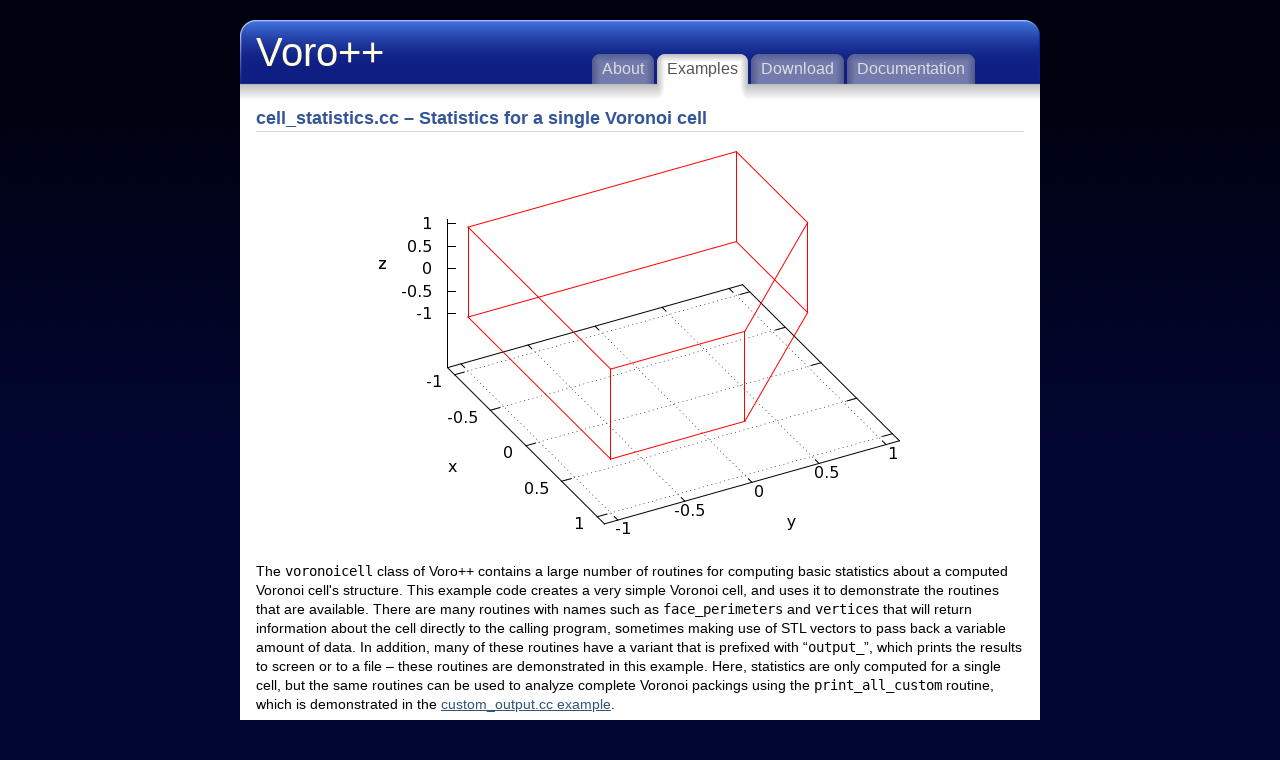

--- FILE ---
content_type: text/html
request_url: https://math.lbl.gov/voro++/examples/cell_statistics/
body_size: 3392
content:
<!DOCTYPE html PUBLIC "-//W3C//DTD XHTML 1.1//EN"
"http://www.w3.org/TR/xhtml11/DTD/xhtml11.dtd">
<html xmlns="http://www.w3.org/1999/xhtml" xml:lang="en">
<head>
	<title>Voro++ example program -  cell_statistics.cc</title>
	<base href="https://math.lbl.gov/voro++/" />
	<meta http-equiv="content-type" content="text/html; charset=utf-8" />
	<link rel="stylesheet" type="text/css" media="screen, projection" href="default.css" />
	<meta name="description" content="An open source library for 3D cell-based computations of the Voronoi tessellation." />
	<meta name="keywords" content="voronoi, voro++, Chris Rycroft, tessellation, cell, cells, granular, glass, free volume, local density, packing fraction, MIT, Berkeley, LBL, LBNL, voropp, voroplusplus" />
	<meta name="author" content="Chris Rycroft" />
	<meta name="robots" content="all" />
	<link href="index.html" rel="start" title="voro++ homepage" />
	<link href="aboutweb.html" rel="help" title="About the website" />
	<link href="map.html" rel="index" title="Site Map" />
</head>
<body id="s_examples">
<div id="container">
	<div id="head">
		<h1><a href="./">Voro++</a></h1>
		<hr />
		<div id="tabs">
			<ul>
				<li id="m_about"><a href="about.html"><b>About</b></a></li>
				<li id="m_examples"><a href="examples/"><b>Examples</b></a></li>
				<li id="m_download"><a href="download/"><b>Download</b></a></li>
				<li id="m_doc"><a href="doc/"><b>Documentation</b></a></li>
			</ul>
		</div>
	</div>
	<hr />
	<div id="content">
<h2 class="top">cell_statistics.cc &#8211; Statistics for a single Voronoi cell</h2>
<div class="fullimage">
	<img src="examples/cell_statistics/cell_statistics.png" width="528" height="394" alt="Gnuplot 3D visualization of a simple Voronoi cell" />
</div>
<p>The <code>voronoicell</code> class of Voro++ contains a large number of
routines for computing basic statistics about a computed Voronoi cell's
structure. This example code creates a very simple Voronoi cell, and uses it to
demonstrate the routines that are available. There are many routines with names
such as <code>face_perimeters</code> and <code>vertices</code> that will return
information about the cell directly to the calling program, sometimes making
use of STL vectors to pass back a variable amount of data. In addition, many of
these routines have a variant that is prefixed with
&#8220;<code>output_</code>&#8221;, which prints the results to screen or to a
file &#8211; these routines are demonstrated in this example. Here, statistics
are only computed for a single cell, but the same routines can be used to
analyze complete Voronoi packings using the <code>print_all_custom</code>
routine, which is demonstrated in the
<a href="examples/custom_output/">custom_output.cc example</a>.</p>

<p>A simple Voronoi cell is created in lines 19&#8211;22 by initializing a cube
and then removing an edge with a single plane cut to make a pentagonal prism.
This cell is saved in gnuplot format and is shown above. The code then starts
to calculate statistics of the cell, and these can roughly be divided into
those that are based on vertices, edges, faces, and the cell volume. The
vertex-related statistics are shown first:</p>
<samp>
Total vertices&nbsp;&nbsp;&nbsp;&nbsp;&nbsp;&nbsp;: 10<br />
Vertex positions&nbsp;&nbsp;&nbsp;&nbsp;: (-1,-1,-1) (1,-1,-1) (-1,1,-1) (0,1,1) (-1,-1,1)<br />
&nbsp;&nbsp;&nbsp;&nbsp;&nbsp;&nbsp;&nbsp;&nbsp;&nbsp;&nbsp;&nbsp;&nbsp;&nbsp;&nbsp;&nbsp;&nbsp;&nbsp;&nbsp;&nbsp;&nbsp;&nbsp;&nbsp;(1,-1,1) (-1,1,1) (1,0,1) (1,0,-1) (0,1,-1)<br />
Vertex orders&nbsp;&nbsp;&nbsp;&nbsp;&nbsp;&nbsp;&nbsp;: 3 3 3 3 3 3 3 3 3 3<br />
Max rad. sq. vertex&nbsp;: 3
</samp>

<p>For this cell, all of the vertices have the usual order of 3, and there
are no higher-order cases. The vertex positions and orders are always
displayed in the same order, allowing for scripting languages to match
the entries in the two lists.
The last entry shows the maximum distance squared of a vertex from the
cell center, which in this case is 3=1&sup2;+1&sup2;+1&sup2;. The
edge-based statistics are as follows:</p>
<samp>
Total edges&nbsp;&nbsp;&nbsp;&nbsp;&nbsp;&nbsp;&nbsp;&nbsp;&nbsp;: 15<br />
Total edge distance&nbsp;: 24.8284<br />
Face perimeters&nbsp;&nbsp;&nbsp;&nbsp;&nbsp;: 7.41421 6 8 8 6 6.82843 7.41421
</samp>
<p>Since each edge is counted twice when computing the face perimeters,
the sum of these adds up to twice the total edge distance. The
face-related statistics are:</p>
<samp>
Total faces&nbsp;&nbsp;&nbsp;&nbsp;&nbsp;&nbsp;&nbsp;&nbsp;&nbsp;: 7<br />
Surface area&nbsp;&nbsp;&nbsp;&nbsp;&nbsp;&nbsp;&nbsp;&nbsp;: 21.8284<br />
Face freq. table&nbsp;&nbsp;&nbsp;&nbsp;: 0 0 0 0 5 2<br />
Face orders&nbsp;&nbsp;&nbsp;&nbsp;&nbsp;&nbsp;&nbsp;&nbsp;&nbsp;: 5 4 4 4 4 4 5<br />
Face areas&nbsp;&nbsp;&nbsp;&nbsp;&nbsp;&nbsp;&nbsp;&nbsp;&nbsp;&nbsp;: 3.5 2 4 4 2 2.82843 3.5<br />
Face normals&nbsp;&nbsp;&nbsp;&nbsp;&nbsp;&nbsp;&nbsp;&nbsp;: (0,0,-1) (1,-0,0) (0,-1,0) (-1,-0,-0) (0,1,-0)<br />
&nbsp;&nbsp;&nbsp;&nbsp;&nbsp;&nbsp;&nbsp;&nbsp;&nbsp;&nbsp;&nbsp;&nbsp;&nbsp;&nbsp;&nbsp;&nbsp;&nbsp;&nbsp;&nbsp;&nbsp;&nbsp;&nbsp;(0.707107,0.707107,-0) (0,0,1)<br />
Face vertices&nbsp;&nbsp;&nbsp;&nbsp;&nbsp;&nbsp;&nbsp;: (1,8,9,2,0) (1,5,7,8) (1,0,4,5) (2,6,4,0)<br />
&nbsp;&nbsp;&nbsp;&nbsp;&nbsp;&nbsp;&nbsp;&nbsp;&nbsp;&nbsp;&nbsp;&nbsp;&nbsp;&nbsp;&nbsp;&nbsp;&nbsp;&nbsp;&nbsp;&nbsp;&nbsp;&nbsp;(2,9,3,6) (3,9,8,7) (3,7,5,4,6)
</samp>

<p>The face frequency table shows the total number of faces that
have different numbers of edges; in this case there are two
pentagonal faces and five quadrilateral faces. The following
lines list a complete breakdown of information about each face.
Each of these routines outputs the faces in the same order, to make
it easy for scripting languages to match the entries in each list.
The volume-related statistics are:</p>
<samp>
Volume&nbsp;&nbsp;&nbsp;&nbsp;&nbsp;&nbsp;&nbsp;&nbsp;&nbsp;&nbsp;&nbsp;&nbsp;&nbsp;&nbsp;: 7<br/>
Centroid vector&nbsp;&nbsp;&nbsp;&nbsp;&nbsp;: (-0.0952381,-0.0952381,0)
</samp>
<p>For this Voronoi cell, the centroid vector can be calculated analytically
to be (-2/21,-2/21,0) which matches this result.</p>

<h2>Code listing</h2>
<pre>
<span class="lnr"> 1: </span><span class="Comment">// Simple cell statistics demonstration code</span>
<span class="lnr"> 2: </span><span class="Comment">//</span>
<span class="lnr"> 3: </span><span class="Comment">// Author   : Chris H. Rycroft (LBL / UC Berkeley)</span>
<span class="lnr"> 4: </span><span class="Comment">// Email    : <a href="/cdn-cgi/l/email-protection" class="__cf_email__" data-cfemail="f89b908ab899948d95d695918cd69d9c8d">[email&#160;protected]</a></span>
<span class="lnr"> 5: </span><span class="Comment">// Date     : August 30th 2011</span>
<span class="lnr"> 6: </span>
<span class="lnr"> 7: </span><span class="PreProc">#include </span><span class="Constant">&quot;voro++.hh&quot;</span>
<span class="lnr"> 8: </span><span class="Statement">using</span> <span class="Type">namespace</span> voro;
<span class="lnr"> 9: </span>
<span class="lnr">10: </span><span class="Comment">// This function returns a random floating point number between 0 and 1</span>
<span class="lnr">11: </span><span class="Type">double</span> rnd() {<span class="Statement">return</span> <span class="Type">double</span>(rand())/<span class="Constant">RAND_MAX</span>;}
<span class="lnr">12: </span>
<span class="lnr">13: </span><span class="Type">int</span> main() {
<span class="lnr">14: </span>        <span class="Type">double</span> x,y,z;
<span class="lnr">15: </span>        voronoicell v;
<span class="lnr">16: </span>
<span class="lnr">17: </span>        <span class="Comment">// Initialize the Voronoi cell to be a cube of side length 2, centered</span>
<span class="lnr">18: </span>        <span class="Comment">// on the origin</span>
<span class="lnr">19: </span>        v.init(-<span class="Constant">1</span>,<span class="Constant">1</span>,-<span class="Constant">1</span>,<span class="Constant">1</span>,-<span class="Constant">1</span>,<span class="Constant">1</span>);
<span class="lnr">20: </span>
<span class="lnr">21: </span>        <span class="Comment">// Remove one edge of the cell with a single plane cut</span>
<span class="lnr">22: </span>        v.plane(<span class="Constant">1</span>,<span class="Constant">1</span>,<span class="Constant">0</span>,<span class="Constant">2</span>);
<span class="lnr">23: </span>
<span class="lnr">24: </span>        <span class="Comment">// Output the Voronoi cell to a file in gnuplot format</span>
<span class="lnr">25: </span>        v.draw_gnuplot(<span class="Constant">0</span>,<span class="Constant">0</span>,<span class="Constant">0</span>,<span class="Constant">&quot;simple_cell.gnu&quot;</span>);
<span class="lnr">26: </span>
<span class="lnr">27: </span>        <span class="Comment">// Output vertex-based statistics</span>
<span class="lnr">28: </span>        printf(<span class="Constant">&quot;Total vertices      : </span><span class="Special">%d</span><span class="Special">\n</span><span class="Constant">&quot;</span>,v.p);
<span class="lnr">29: </span>        printf(<span class="Constant">&quot;Vertex positions    : &quot;</span>);v.output_vertices();puts(<span class="Constant">&quot;&quot;</span>);
<span class="lnr">30: </span>        printf(<span class="Constant">&quot;Vertex orders       : &quot;</span>);v.output_vertex_orders();puts(<span class="Constant">&quot;&quot;</span>);
<span class="lnr">31: </span>        printf(<span class="Constant">&quot;Max rad. sq. vertex : </span><span class="Special">%g</span><span class="Special">\n\n</span><span class="Constant">&quot;</span>,<span class="Constant">0.25</span>*v.max_radius_squared());
<span class="lnr">32: </span>
<span class="lnr">33: </span>        <span class="Comment">// Output edge-based statistics</span>
<span class="lnr">34: </span>        printf(<span class="Constant">&quot;Total edges         : </span><span class="Special">%d</span><span class="Special">\n</span><span class="Constant">&quot;</span>,v.number_of_edges());
<span class="lnr">35: </span>        printf(<span class="Constant">&quot;Total edge distance : </span><span class="Special">%g</span><span class="Special">\n</span><span class="Constant">&quot;</span>,v.total_edge_distance());
<span class="lnr">36: </span>        printf(<span class="Constant">&quot;Face perimeters     : &quot;</span>);v.output_face_perimeters();puts(<span class="Constant">&quot;</span><span class="Special">\n</span><span class="Constant">&quot;</span>);
<span class="lnr">37: </span>
<span class="lnr">38: </span>        <span class="Comment">// Output face-based statistics</span>
<span class="lnr">39: </span>        printf(<span class="Constant">&quot;Total faces         : </span><span class="Special">%d</span><span class="Special">\n</span><span class="Constant">&quot;</span>,v.number_of_faces());
<span class="lnr">40: </span>        printf(<span class="Constant">&quot;Surface area        : </span><span class="Special">%g</span><span class="Special">\n</span><span class="Constant">&quot;</span>,v.surface_area());
<span class="lnr">41: </span>        printf(<span class="Constant">&quot;Face freq. table    : &quot;</span>);v.output_face_freq_table();puts(<span class="Constant">&quot;&quot;</span>);
<span class="lnr">42: </span>        printf(<span class="Constant">&quot;Face orders         : &quot;</span>);v.output_face_orders();puts(<span class="Constant">&quot;&quot;</span>);
<span class="lnr">43: </span>        printf(<span class="Constant">&quot;Face areas          : &quot;</span>);v.output_face_areas();puts(<span class="Constant">&quot;&quot;</span>);
<span class="lnr">44: </span>        printf(<span class="Constant">&quot;Face normals        : &quot;</span>);v.output_normals();puts(<span class="Constant">&quot;&quot;</span>);
<span class="lnr">45: </span>        printf(<span class="Constant">&quot;Face vertices       : &quot;</span>);v.output_face_vertices();puts(<span class="Constant">&quot;</span><span class="Special">\n</span><span class="Constant">&quot;</span>);
<span class="lnr">46: </span>
<span class="lnr">47: </span>        <span class="Comment">// Output volume-based statistics</span>
<span class="lnr">48: </span>        v.centroid(x,y,z);
<span class="lnr">49: </span>        printf(<span class="Constant">&quot;Volume              : </span><span class="Special">%g</span><span class="Special">\n</span><span class="Constant">&quot;</span>
<span class="lnr">50: </span>               <span class="Constant">&quot;Centroid vector     : (</span><span class="Special">%g</span><span class="Constant">,</span><span class="Special">%g</span><span class="Constant">,</span><span class="Special">%g</span><span class="Constant">)</span><span class="Special">\n</span><span class="Constant">&quot;</span>,v.volume(),x,y,z);
<span class="lnr">51: </span>
<span class="lnr">52: </span>}
</pre>
	</div>
	<hr />
	<div id="foot">
		<div class="links">
			<a href="map.html">Site Map</a> |
			<a href="aboutweb.html">About the website</a>
		</div>
		<div class="trail">
			Website maintained by <a href="http://math.berkeley.edu/~chr/">Chris Rycroft</a>
		</div>
	</div>
</div>
<script data-cfasync="false" src="/cdn-cgi/scripts/5c5dd728/cloudflare-static/email-decode.min.js"></script></body>
</html>


--- FILE ---
content_type: text/css
request_url: https://math.lbl.gov/voro++/default.css
body_size: 1492
content:
body {
	background: #020632 url(background.png) repeat-x;
	margin: 20px;
}

p, li, dt, dd {
	color: #000;
	font: normal 14px Verdana, sans-serif;
	line-height: 1.4em;
}

dd {
	padding-bottom:8px;
}

hr {
	display: none;
}

#container {
	background: #fff;
	width: 800px;
	margin: 0;
	margin-left: auto;
	margin-right: auto;
	padding: 0;
}

#head {
	background: #0f1e82 url(header.png) no-repeat;
	padding: 10px 10px 10px 16px;
	margin:0;
	height: 60px;
	text-align: left;
	vertical-align: middle;
}

#head h1 {
	padding:0;
	margin: 0;
	float: left;
}

#head h1 a {
	font: normal 40px "Trebuchet MS", sans-serif;
	color: #ffd;
	margin: 0;
	padding: 0;
	text-decoration: none;
}

#tabs ul {
	position:relative;
	margin:0 0 0 316px;
	padding:24px 0 0 20px;
	height:46px;
	display:block;
	list-style:none;
}

#tabs li {
	float: left;
	display: block;
}

#tabs li a {
	float: left;
	display: block;
	padding: 0 0 0 10px;
	margin:0;
	height: 46px;
	cursor: pointer;
	background:#0f0;
}

#tabs li a b {
	float: left;
	display: block;
	padding: 6px 10px 0 0;
	margin:0 3px 0 0;
	height: 40px;
	background:#ff0;
}


#tabs li a {
	text-decoration: none;
	background: url(tab1l.png) no-repeat;
	background-position: left;
}

#tabs li a b {
	font: normal 16px Verdana, sans-serif;
	color: #ddd;
	text-decoration: none;
	background: url(tab1r.png) no-repeat right top;
}

#tabs li a:hover {
	background: url(tab2l.png) no-repeat;
	background-position: left;
}

#tabs li a:hover b {
	color: #fff;
	background: url(tab2r.png) no-repeat right top;
}

#s_about #tabs #m_about a,
#s_download #tabs #m_download a,
#s_doc #tabs #m_doc a,
#s_examples #tabs #m_examples a,
#s_gallery #tabs #m_gallery a {
	background: url(tab0l.png) no-repeat;
	background-position: left;
}

#s_about #tabs #m_about a b,
#s_download #tabs #m_download a b,
#s_doc #tabs #m_doc a b,
#s_examples #tabs #m_examples a b,
#s_gallery #tabs #m_gallery a b {
	color: #555;
	background: url(tab0r.png) no-repeat right top;
}

#content {
	margin: 8px 0 30px 0;
	padding: 0 16px 0 16px;
	text-align: left;
	width: auto;
}

#content h2 {
	font: bold large "Trebuchet MS", sans-serif;
	color: #359;
	border-bottom: 1px solid #cde;
	margin-top: 24px;
	margin-bottom: 10px;
	padding-bottom: 2px;
}

#content h2.top {
	margin-top: 8px;
}

#content a {
	color: #357;	
}

#content a:visited {
	color: #638;
}

#content a:hover,
#content a:active {
	color: #d54;
}

#content ul li,
#content ol li {
	padding-bottom: 10px;
}

#content ul.map li {
	padding-bottom: 0px;
}

#content .ressect {
	display: block;
	margin: 0 0 0 0;
	padding: 0 0 0 16px;
}

#content .resicon {
	display: inline;
	float: left;
	width: 146px;
	height: 146px;
	padding: 0;
	margin: 10px 16px 20px 0px;
	border: solid 1px #cde;
	text-align: center;
	vertical-align: middle;
}

#content .resicon a {
	text-decoration: none;
	border: none;
	padding: 0;
	margin: 0; 
}

#content .resicon img {
	border: none;
}

#content .restext {
	display: inline;
	float: left;
	width: 420px;
}

#content .restext h3 {
	padding: 6px 0 0 0;
	margin: 0;
	color: #357;
	font: bold large "Lucida Bright", Georgia, "Bitstream Vera Serif", serif;
	text-decoration: none;
	vertical-align: top;
}

#content .restext h3 a {
	text-decoration: none;
}
	
#content .restext p {
	margin: 10px 0 0 0;
} 

#content .resclose{
	clear: both;
	display: block;
	height: 9px;
}


.fig {
	margin: 10px;
	background: #fff;
	float: right;
	margin: 0;
	padding: 0 0 40px 20px;
	color: #888;
	font: normal 10px verdana, sans-serif;
	text-align: center;
}

.fig a {
	color: #888;
}

.fig a img {
	border: none;
}

.fig a.lightborder img {
	border: solid 1px #cde;
}

.fig acronym {
	border-bottom-color: #888;
}

.fig a {
	text-decoration: none;
}

.fullimage {
	margin: 0;
	text-align: center;
	padding: 5px 0 5px 0;
	font: normal 10px verdana, sans-serif;
}

.fullimage a img {
	border: none;
}

p.announce {
	display: block;
	border: solid 1px #eea;
	background: #ffb;
	padding: 10px;
	margin: 10px 0 10px 0;
	font: normal small "Lucida Grande", Verdana, sans-serif; 
	color: #222222;
}


code {
	font-family: "Monaco", "Bitstream Vera Sans Mono", monospace;
}

kbd {
	display: block;
	border: solid 1px #aee;
	background: #bff;
	padding: 10px;
	margin: 10px 0 10px 0;
	font: normal medium "Monaco", "Bitstream Vera Sans Mono", monospace;
	color: #000000;
}

samp {
	display: block;
	border: solid 1px #eea;
	background: #ffb;
	padding: 10px;
	margin: 10px 0 10px 0;
	font: normal medium "Monaco", "Bitstream Vera Sans Mono", monospace;
	color: #000000;
}

samp .light {
	font-style: italic;
	color: #666666;
}

pre {
	border: solid 1px #bbb;
	background: #e4e4e4;
	padding: 10px;
	font: 14px medium "Monaco", "Bitstream Vera Sans Mono", monospace;
	color: #000000;
}

pre .String {
	color: #4a6f8b;
}

pre .Boolean {
	color: #cc0000;
}

pre .Special {
	color: #8a2ae2;
	background-color: #f1f1f1;
}

pre .Statement {
	color: #b02f60;
	font-weight: bold;
}

pre .Comment {
	color: #0000ed;
	font-style: italic;
}

pre .Constant {
	color: #ff8b00;
	background-color:#f1f1f1;
}

pre .PreProc {
	color: #1773cc;
}

pre .Type {
	color: #008b00;
}

pre .Identifier {
	color: #458b73;
}

pre .lnr {
	color: #660044;
	font-weight: bold;
}

table.gal {
	margin-left: auto;
	margin-right: auto;
}

table.gal td {
	width: 166px;
	height: 212px;
	padding: 6px;
	margin: 0;
	border: solid 1px #d8d8ff;
	text-align: center;
	font: normal small "Lucida Grande", "Trebuchet MS", verdana, sans-serif;
	text-decoration: none;
	vertical-align: top;
}

.gal img {
	border: 0;
}

.gal a {
	text-decoration: none;
}

#foot {
	background: #0f1e82 url(footer.png) no-repeat;
	height: 18px;
	padding: 7px 16px 5px 16px;
	clear: both;
	margin-top: 5px;
	font: normal 12px Verdana, serif;
	color: #eee;
}

#foot a,
#foot a:visited,
#foot a:hover,
#foot a:active,
#foot a:focus {
	color: #eee;
}

.links {
	float: right;
	text-align: right;
}

.trail {
	text-align: left;
	margin: 0;
	padding: 0;
}
